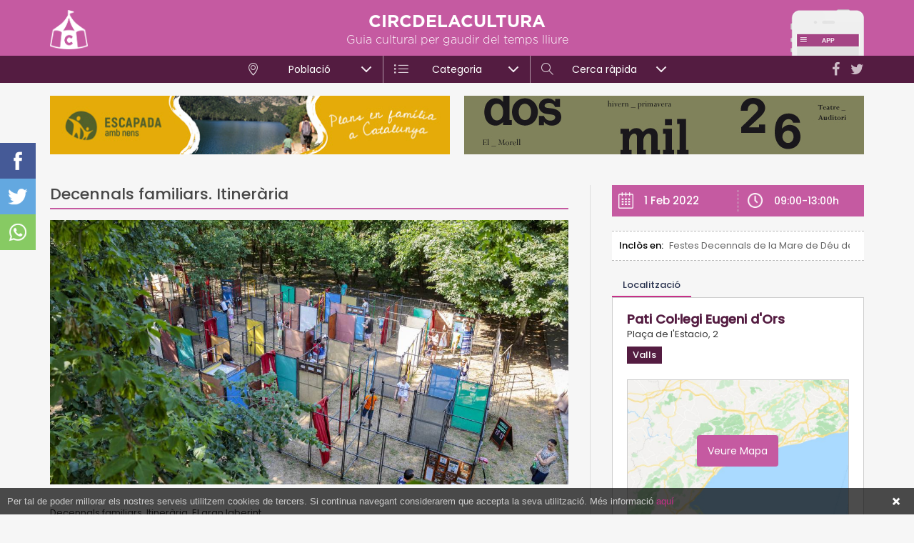

--- FILE ---
content_type: text/html; charset=utf-8
request_url: https://www.circdelacultura.com/acte/84799/decennals-familiars-itineraria
body_size: 7028
content:
<!DOCTYPE html>
<html class="no-js nox" lang="ca">
<head>
	<meta name="lang" content="ca"/>
	<meta name="language" content="ca_ES"/>
	<meta http-equiv="Content-Language" content="ca"/>
	<meta charset="utf-8">
	<meta http-equiv="X-UA-Compatible" content="IE=edge">
	<meta name="viewport" content="width=device-width, initial-scale=1.0, maximum-scale=1.0, user-scalable=no" />	
	<title>Decennals familiars. Itinerària | Valls, Pati Col·legi Eugeni d'Ors</title>
	<meta name="description" content="Valls, Pati Col·legi Eugeni d'Ors - 1 Feb 2022 09:00-13:00h - Decennals familiars. Itinerària. El gran laberint.">
	<link rel="profile" href="http://gmpg.org/xfn/11">
	<meta name="robots" content="index,follow" />
	<script type="application/ld+json"> {"@context": "http://schema.org","@type": "Event","name": "Decennals familiars. Itinerària","mainEntityOfPage":{"@type": "WebPage", "@id": "https://www.circdelacultura.com/acte/84799/decennals-familiars-itineraria"},"image": ["https://www.circdelacultura.com/fotografies/mitjanes/75654el-gran-laberintautoramihnea-ratte.jpg"],"startDate": "2022-02-01T09:00","endDate": "2022-02-01T13:00","location": {"@type": "Place","name": "Pati Col·legi Eugeni d'Ors","address": { "@type": "PostalAddress", "streetAddress": "Pati Col·legi Eugeni d'Ors","addressLocality": "Valls","addressCountry": "ES"} },"description": "Decennals familiars. Itinerària. El gran laberint."}</script>
	<link rel="canonical" href="https://www.circdelacultura.com/acte/84799/decennals-familiars-itineraria" />
	<meta property="og:url" content="https://www.circdelacultura.com/acte/84799/decennals-familiars-itineraria" />
	<meta property="og:locale" content="ca_ES" />
	<meta property="og:type" content="article" />
	<meta property="og:title" content="Decennals familiars. Itinerària | Circ de la Cultura" />
	<meta property="og:image" content="https://www.circdelacultura.com/fotografies/mitjanes/75654el-gran-laberintautoramihnea-ratte.jpg" />
	<meta property="og:image:width" content="1200" />
	<meta property="og:image:height" content="799" />
	<meta property="og:description" content="Decennals familiars. Itinerària. El gran laberint." />	
	<meta property="og:site_name" content="circdelacultura.com" />
	<meta property="fb:app_id" content="179944012173350" />
    <meta property="article:publisher" content="https://www.facebook.com/Circdelacultura/" />
	<meta name="twitter:card" content="summary" />
    <meta name="twitter:description" content="Valls, Pati Col·legi Eugeni d'Ors - 1 Feb 2022 09:00-13:00h - Decennals familiars. Itinerària. El gran laberint." />
    <meta name="twitter:title" content="Decennals familiars. Itinerària | Circ de la Cultura" />
    <meta name="twitter:site" content="@circdelacultura" />
    <meta name="twitter:image" content="https://www.circdelacultura.com/fotografies/mitjanes/75654el-gran-laberintautoramihnea-ratte.jpg" />
    <meta name="twitter:creator" content="@circdelacultura" />	
	<link rel="image_src" href="https://www.circdelacultura.com/fotografies/mitjanes/75654el-gran-laberintautoramihnea-ratte.jpg" />
	<link rel="sitemap" href="https://www.circdelacultura.com/sitemap.xml" />
	<meta name="rating" content="General" />
	<meta name="distributor" content="Global" />
	<meta name="mobile-web-app-capable" content="yes">
	<meta name="apple-mobile-web-app-capable" content="yes">
	<link rel="apple-touch-icon" sizes="57x57" href="https://www.circdelacultura.com/assets/img/icons/apple-icon-57x57.png">
	<link rel="apple-touch-icon" sizes="60x60" href="https://www.circdelacultura.com/assets/img/icons/apple-icon-60x60.png">
	<link rel="apple-touch-icon" sizes="72x72" href="https://www.circdelacultura.com/assets/img/icons/apple-icon-72x72.png">
	<link rel="apple-touch-icon" sizes="76x76" href="https://www.circdelacultura.com/assets/img/icons/apple-icon-76x76.png">
	<link rel="apple-touch-icon" sizes="114x114" href="https://www.circdelacultura.com/assets/img/icons/apple-icon-114x114.png">
	<link rel="apple-touch-icon" sizes="120x120" href="https://www.circdelacultura.com/assets/img/icons/apple-icon-120x120.png">
	<link rel="apple-touch-icon" sizes="144x144" href="https://www.circdelacultura.com/assets/img/icons/apple-icon-144x144.png">
	<link rel="apple-touch-icon" sizes="152x152" href="https://www.circdelacultura.com/assets/img/icons/apple-icon-152x152.png">
	<link rel="apple-touch-icon" sizes="180x180" href="https://www.circdelacultura.com/assets/img/icons/apple-icon-180x180.png">
	<link rel="icon" type="image/png" sizes="192x192"  href="https://www.circdelacultura.com/assets/img/icons/android-icon-192x192.png">
	<link rel="icon" type="image/png" sizes="32x32" href="https://www.circdelacultura.com/assets/img/icons/favicon-32x32.png">
	<link rel="icon" type="image/png" sizes="96x96" href="https://www.circdelacultura.com/assets/img/icons/favicon-96x96.png">
	<link rel="icon" type="image/png" sizes="16x16" href="https://www.circdelacultura.com/assets/img/icons/favicon-16x16.png">
	<link rel="manifest" href="https://www.circdelacultura.com/assets/img/icons/manifest.json">
	<meta name="msapplication-TileColor" content="#ffffff">
	<meta name="msapplication-TileImage" content="https://www.circdelacultura.com/assets/img/icons/ms-icon-144x144.png">
	<meta name="theme-color" content="#ffffff">
	<script src="https://www.circdelacultura.com/assets/js/jquery-1.12.4.min.js"></script>
	<script src="https://www.circdelacultura.com/assets/js/sql.js?v=2.4.12"></script>	
	<style>	#preloader-wrapper{position:fixed;top:0;left:0;right:0;bottom:0;width:100%;height:100vh;text-align:center;z-index: 99999999;display: block;background: #fff; background-size: 200px 200px !important;transition:opacity linear 0.3s; opacity:1;visibility:visible;}#preloader-wrapper.out {opacity:0;}#preloader-wrapper svg {position:absolute;left:50%;top: 50vh ;width:150px;height:150px;margin:-90px 0 0 -75px;}.preloader-wave-effect{position:absolute;top:calc(50vh + 100px);left:50%;width:50px;height:60px;margin:-25px 0 0 -25px}.preloader-wave-effect:after,.preloader-wave-effect:before{position:absolute;display:inline-block;content:"";width:50px;height:50px;border-radius:50%;background:#c55aa1;-webkit-animation:preloader-wave 1.7s linear infinite;animation:preloader-wave 1.7s linear infinite;left:0}.preloader-wave-effect:after{animation-delay:-.9s;-webkit-animation-delay:-.9s}	@keyframes preloader-wave{0%{-webkit-transform:scale(0,0);transform:scale(0,0);opacity:.5;filter:alpha(opacity=50)}100%{-webkit-transform:scale(1,1);transform:scale(1,1);opacity:0;filter:alpha(opacity=0)}}@-webkit-keyframes preloader-wave{0%{-webkit-transform:scale(0,0);opacity:.5;filter:alpha(opacity=50)}100%{-webkit-transform:scale(1,1);opacity:0;filter:alpha(opacity=0)}}</style><script>var numswippers=0;</script> 
	<script async src="https://www.googletagmanager.com/gtag/js?id=G-2F4N9SQWPK"></script>
	<script> window.dataLayer = window.dataLayer || []; function gtag(){ dataLayer.push(arguments); } gtag('js', new Date()); gtag('config', 'G-2F4N9SQWPK'); </script>
</head>
<body class="loading">
    <div id="preloader-wrapper">	</div>  	
	<div id="shadow"></div>
	<div id="shadow_ampliada"></div>		
	<div id="mmenu">	
		<div class="menutopbar">	
			<a rel="nofollow" href="https://twitter.com/circdelacultura" target="_blank"><i class="fa fa-twitter"></i></a>
			<a rel="nofollow" href="https://www.facebook.com/Circdelacultura/" target="_blank"><i class="fa fa-facebook"></i></a>
		</div>
		<div id="wrapper_iscroll">
			<div class="scroller">
				<div class="mobile-menu-area hidden-md hidden-lg">
					<nav id="mobile_dropdown">
						<ul>
							<li>
								<a href="https://www.circdelacultura.com/"><i class="icon-home"></i>Inici</a>
							</li>
							<li class="mmenu_pare">
								<a href="javascript:;" class="mmenu_pare"><i class="icon-location-pin"></i>Població</a>
								<ul>
									<li><a href="https://www.circdelacultura.com/cambrils">Cambrils</a></li><li><a href="https://www.circdelacultura.com/el-morell">El Morell</a></li><li><a href="https://www.circdelacultura.com/el-pla-de-santa-maria">El Pla de Santa Maria</a></li><li><a href="https://www.circdelacultura.com/els-pallaresos">Els Pallaresos</a></li><li><a href="https://www.circdelacultura.com/la-canonja">La Canonja</a></li><li><a href="https://www.circdelacultura.com/la-pobla-de-mafumet">La Pobla de Mafumet</a></li><li><a href="https://www.circdelacultura.com/pratdip">Pratdip</a></li><li><a href="https://www.circdelacultura.com/reus">Reus</a></li><li><a href="https://www.circdelacultura.com/roquetes">Roquetes</a></li><li><a href="https://www.circdelacultura.com/salou">Salou</a></li><li><a href="https://www.circdelacultura.com/tarragona">Tarragona</a></li><li><a href="https://www.circdelacultura.com/torredembarra">Torredembarra</a></li><li><a href="https://www.circdelacultura.com/valls">Valls</a></li><li><a href="https://www.circdelacultura.com/vandellos-i-lhospitalet-de-linfant">Vandellòs i l'Hospitalet de l'Infant</a></li><li><a href="https://www.circdelacultura.com/vila-seca">Vila-seca</a></li>								</ul>
							</li>
							<li class="mmenu_pare">
								<a href="javascript:;"><i class="icon-list big"></i>Categoria</a>
								<ul>
									<li><a href="https://www.circdelacultura.com/musica">Música</a></li><li><a href="https://www.circdelacultura.com/teatre">Teatre</a></li><li><a href="https://www.circdelacultura.com/activitats-familiars">Activitats familiars</a></li><li><a href="https://www.circdelacultura.com/gastronomia">Gastronomia</a></li><li><a href="https://www.circdelacultura.com/tradicions-i-festes">Tradicions i festes</a></li><li><a href="https://www.circdelacultura.com/literatura">Literatura</a></li><li><a href="https://www.circdelacultura.com/visites-guiades">Visites guiades</a></li><li><a href="https://www.circdelacultura.com/exposicions-i-museus">Exposicions i museus</a></li><li><a href="https://www.circdelacultura.com/patrimoni">Patrimoni</a></li>								</ul>
							</li>
							<li><a href="https://www.circdelacultura.com/noticies"><i class="icon-book-open"></i>Notícies</a></li>
							<li><a href="https://www.circdelacultura.com/propostes"><i class="icon-bulb"></i>Propostes</a></li>
							<li><a class="quicksearch" href="javascript:;"><i class="icon-magnifier"></i>Cerca ràpida</a></li>							
						</ul>			
					</nav>
				</div>
			</div>
		</div>
	</div>
	
	<div class="mobile_menu visible-sm visible-xs" id="toggle">
		<span class="top"></span>
		<span class="middle"></span>
		<span class="bottom"></span>
	</div>
	<div id="poblesback" class="hidden"></div>
		<header><div class="container"><a href="https://www.circdelacultura.com/"><img class="logo" alt="circdelacultura" src="https://www.circdelacultura.com/assets/img/header_logo.png"/></a><a href="https://www.circdelacultura.com/noticia/90/tots-actes-de-la-provincia-de-tgn-en-una-sola-app-per-a-mobil-i-de-franc"><img class="app" alt="circdelacultura" src="https://www.circdelacultura.com/assets/img/header_app.png"/></a><p class="titol">CIRCDELACULTURA</p><p class="subtitol">Guia cultural per gaudir del temps lliure</p><div class="xxss hidden-sm hidden-xs"><a rel="nofollow" target="_blank" href="https://twitter.com/circdelacultura"><i class="fa fa-twitter"></i></a><a rel="nofollow" target="_blank" href="https://www.facebook.com/Circdelacultura/"><i class="fa fa-facebook"></i></a></div><div class="visible-sm visible-xs" id="msearch_togle"></div><div id="msearch_togle_help">Prova la nova Cerca ràpida</div></div>		
		<div id="menu">
			<div class="menu">			
				<ul>
					<li>
						<div class="menupare" attr_id="1"><i class="icon-location-pin"></i>Població<span></span></div>
						<ul class="megamenu">
							<div class="container">
								<div class="row">
									<div class="col-md-3"><a class="menu-col poble" href="https://www.circdelacultura.com/cambrils">Cambrils</a></div><div class="col-md-3"><a class="menu-col poble" href="https://www.circdelacultura.com/el-morell">El Morell</a></div><div class="col-md-3"><a class="menu-col poble" href="https://www.circdelacultura.com/el-pla-de-santa-maria">El Pla de Santa Maria</a></div><div class="col-md-3"><a class="menu-col poble" href="https://www.circdelacultura.com/els-pallaresos">Els Pallaresos</a></div><div class="col-md-3"><a class="menu-col poble" href="https://www.circdelacultura.com/la-canonja">La Canonja</a></div><div class="col-md-3"><a class="menu-col poble" href="https://www.circdelacultura.com/la-pobla-de-mafumet">La Pobla de Mafumet</a></div><div class="col-md-3"><a class="menu-col poble" href="https://www.circdelacultura.com/pratdip">Pratdip</a></div><div class="col-md-3"><a class="menu-col poble" href="https://www.circdelacultura.com/reus">Reus</a></div><div class="col-md-3"><a class="menu-col poble" href="https://www.circdelacultura.com/roquetes">Roquetes</a></div><div class="col-md-3"><a class="menu-col poble" href="https://www.circdelacultura.com/salou">Salou</a></div><div class="col-md-3"><a class="menu-col poble" href="https://www.circdelacultura.com/tarragona">Tarragona</a></div><div class="col-md-3"><a class="menu-col poble" href="https://www.circdelacultura.com/torredembarra">Torredembarra</a></div><div class="col-md-3"><a class="menu-col poble" href="https://www.circdelacultura.com/valls">Valls</a></div><div class="col-md-3"><a class="menu-col poble" href="https://www.circdelacultura.com/vandellos-i-lhospitalet-de-linfant">Vandellòs i l'Hospitalet de l'Infant</a></div><div class="col-md-3"><a class="menu-col poble" href="https://www.circdelacultura.com/vila-seca">Vila-seca</a></div>								</div>
							</div>
						</ul>
					</li><li>
						<div class="menupare" attr_id="2"><i class="icon-list big"></i>Categoria</div>
						<ul class="megamenu">
							<div class="container">
								<div class="row">
										<div class="col-md-4"><a class="menu-col categoria" href="https://www.circdelacultura.com/musica">Música</a></div><div class="col-md-4"><a class="menu-col categoria" href="https://www.circdelacultura.com/teatre">Teatre</a></div><div class="col-md-4"><a class="menu-col categoria" href="https://www.circdelacultura.com/activitats-familiars">Activitats familiars</a></div><div class="col-md-4"><a class="menu-col categoria" href="https://www.circdelacultura.com/gastronomia">Gastronomia</a></div><div class="col-md-4"><a class="menu-col categoria" href="https://www.circdelacultura.com/tradicions-i-festes">Tradicions i festes</a></div><div class="col-md-4"><a class="menu-col categoria" href="https://www.circdelacultura.com/literatura">Literatura</a></div><div class="col-md-4"><a class="menu-col categoria" href="https://www.circdelacultura.com/visites-guiades">Visites guiades</a></div><div class="col-md-4"><a class="menu-col categoria" href="https://www.circdelacultura.com/exposicions-i-museus">Exposicions i museus</a></div><div class="col-md-4"><a class="menu-col categoria" href="https://www.circdelacultura.com/patrimoni">Patrimoni</a></div>									</div>
									<div class="row">
										<div class="separator_grey"></div>
										<div class="col-md-12">
											<a class="menu-col news" href="https://www.circdelacultura.com/noticies">
												<i class="icon-book-open"></i> Notícies
											</a>
										</div>
										<div class="col-md-12">
											<a class="menu-col propostes" href="https://www.circdelacultura.com/propostes">
												<i class="icon-bulb"></i> Propostes
											</a>
										</div>
									</div>
							</div>
						</ul>
					</li><li>
						<div class="menupare" attr_id="3"><i class="icon-magnifier"></i>Cerca ràpida</div>
						<ul class="megamenu">
							<div class="container">
								<div class="row">								
									<div class="col-md-3 col_search_poble">
										<p class="menu_titol">Població</p>
										<!--<input type="text" id="menupoble" placeholder="Buscar població..."></input>
										<div id="menupoblesclear" class="hidden"></div>-->
										<div id="menupobles" class="menupobles">
											<p id="poble_0" attr_id="" class="destacat active">Totes...</p>
											<p id="poble_43" attr_id="43"  >Alcover</p><p id="poble_128" attr_id="128"  >Altafulla</p><p id="poble_12" attr_id="12"  >Cambrils</p><p id="poble_166" attr_id="166"  >El Catllar</p><p id="poble_132" attr_id="132"  >El Morell</p><p id="poble_37" attr_id="37"  >El Pla de Santa Maria</p><p id="poble_39" attr_id="39"  >El Vendrell</p><p id="poble_237" attr_id="237"  >Els Pallaresos</p><p id="poble_129" attr_id="129"  >La Canonja</p><p id="poble_177" attr_id="177"  >La Pobla de Mafumet</p><p id="poble_235" attr_id="235"  >Pratdip</p><p id="poble_216" attr_id="216"  >Querol</p><p id="poble_23" attr_id="23"  >Reus</p><p id="poble_240" attr_id="240"  >Riba-roja d'Ebre</p><p id="poble_236" attr_id="236"  >Roquetes</p><p id="poble_141" attr_id="141"  >Salou</p><p id="poble_32" attr_id="32"  >Tarragona</p><p id="poble_34" attr_id="34"  >Torredembarra</p><p id="poble_239" attr_id="239"  >Tortosa</p><p id="poble_36" attr_id="36"  >Valls</p><p id="poble_28" attr_id="28"  >Vandellòs i l'Hospitalet de l'Infant</p><p id="poble_35" attr_id="35"  >Vila-seca</p>										</div>
									</div>
									<div class="col-md-5 col_search_cat">
										<p class="menu_titol">Categoria</p>
										<div class="row">
											<div class="col-md-6"><p class="search_cat" attr_id="18">Esports</p></div><div class="col-md-6"><p class="search_cat" attr_id="1">Música</p></div><div class="col-md-6"><p class="search_cat" attr_id="2">Teatre</p></div><div class="col-md-6"><p class="search_cat" attr_id="3">Activitats familiars</p></div><div class="col-md-6"><p class="search_cat" attr_id="7">Gastronomia</p></div><div class="col-md-6"><p class="search_cat" attr_id="5">Tradicions i festes</p></div><div class="col-md-6"><p class="search_cat" attr_id="13">Literatura</p></div><div class="col-md-6"><p class="search_cat" attr_id="8">Visites guiades</p></div><div class="col-md-6"><p class="search_cat" attr_id="11">Guia de festes</p></div><div class="col-md-6"><p class="search_cat" attr_id="4">Cinema</p></div><div class="col-md-6"><p class="search_cat" attr_id="12">Altres</p></div><div class="col-md-6"><p class="search_cat" attr_id="10">Exposicions i museus</p></div><div class="col-md-6"><p class="search_cat" attr_id="9">Llocs d'interès</p></div><div class="col-md-6"><p class="search_cat" attr_id="16">Patrimoni</p></div>										</div>
									</div>
									<div class="col-md-4 col_search_extres">
										<p class="menu_titol">Quan</p>									
										<p class="search_selector search_selector_date" id="search_selector_1" attr_val="avui">Avui</p>
										<p class="search_selector search_selector_date" id="search_selector_2" attr_val="dema">Demà</p>
										<p class="search_selector search_selector_date" id="search_selector_3" attr_val="finde">Cap de setmana</p>
										<div class="clearer"></div>
										<input type="text" class="datepicker-here" id="search_rang" placeholder="Rang de dates..." readonly/>								
										<p class="menu_titol" style="margin-bottom:16px;">Extres</p>
										<p class="search_selector search_selector_recomanats search_extra" id="search_selector_recomanats" attr_val="recomanats">Recomanats</p>
										<p class="search_selector pull-right search_selector_gratis search_extra" id="search_selector_gratis" attr_val="gratis">Gratis</p>
									</div>
								</div>					
								<div class="row">
									<div class="col-md-12">
										<div class="search_submit_container">
											<p id="search_submit" class="search_submit">BUSCAR</p>
										</div>
									</div>
								</div>
							</div>
						</ul>
					</li>
				</ul>
			</div>			
		</div>
	</header>
	
	<!-- cerca rapida mobile -->
	<div id="msearch">
		<div class="menutopbar">Cerca ràpida</div>
		<div id="wrapper_iscroll_msearch">
			<div class="scroller">
				<div id="msearch_container">
					<p class="msearch_titol">Població</p>
					<div class="msearch_selector" id="mselector_poble">Selecciona...</div>					
					<p class="msearch_titol">Categoria/es</p>
						<div class="msearch_selector " id="mselector_cat">Selecciona...</div>					
					<p class="msearch_titol">Quan</p>
						<div class="msearch_box msearch_box_grup " id="mselector_avui" attr_val="avui">Avui</div>
						<div class="msearch_box msearch_box_grup " id="mselector_dema" attr_val="dema">Demà</div>
						<div class="msearch_box msearch_box_grup " id="mselector_finde" attr_val="finde">Cap de setmana</div>
						<div class="clearer"></div>
						<input type="text" data-range="true" data-multiple-dates-separator=" - " class="datepicker-here " id="mselector_rang" placeholder="Rang de dates..." readonly />				
					<p class="msearch_titol">Extres</p>
						<div class="msearch_box " id="mselector_recomanat">Recomanats</div>
						<div class="msearch_box " id="mselector_gratis">Gratis</div>
						<div class="clearer"></div>				
				</div>
				<div id="msearch_submit">
					<i class="icon-magnifier"></i>Buscar
				</div>
			</div>
		</div>
	</div>	
	<div id="msearch_pobles">
		<div class="scroller">
			<div class="msearchpoble" attr_id="43">Alcover</div><div class="msearchpoble" attr_id="128">Altafulla</div><div class="msearchpoble" attr_id="12">Cambrils</div><div class="msearchpoble" attr_id="166">El Catllar</div><div class="msearchpoble" attr_id="132">El Morell</div><div class="msearchpoble" attr_id="37">El Pla de Santa Maria</div><div class="msearchpoble" attr_id="39">El Vendrell</div><div class="msearchpoble" attr_id="237">Els Pallaresos</div><div class="msearchpoble" attr_id="129">La Canonja</div><div class="msearchpoble" attr_id="177">La Pobla de Mafumet</div><div class="msearchpoble" attr_id="235">Pratdip</div><div class="msearchpoble" attr_id="216">Querol</div><div class="msearchpoble" attr_id="23">Reus</div><div class="msearchpoble" attr_id="240">Riba-roja d'Ebre</div><div class="msearchpoble" attr_id="236">Roquetes</div><div class="msearchpoble" attr_id="141">Salou</div><div class="msearchpoble" attr_id="32">Tarragona</div><div class="msearchpoble" attr_id="34">Torredembarra</div><div class="msearchpoble" attr_id="239">Tortosa</div><div class="msearchpoble" attr_id="36">Valls</div><div class="msearchpoble" attr_id="28">Vandellòs i l'Hospitalet de l'Infant</div><div class="msearchpoble" attr_id="35">Vila-seca</div>		</div>
	</div>	
	<div id="msearch_cats">
		<div class="msearchcat_submit">FET</div>
			<div id="msearch_cats_container">
			<div class="scroller"> 
				<div class="msearchcat " attr_id="18">Esports</div><div class="msearchcat " attr_id="1">Música</div><div class="msearchcat " attr_id="2">Teatre</div><div class="msearchcat " attr_id="3">Activitats familiars</div><div class="msearchcat " attr_id="7">Gastronomia</div><div class="msearchcat " attr_id="5">Tradicions i festes</div><div class="msearchcat " attr_id="13">Literatura</div><div class="msearchcat " attr_id="8">Visites guiades</div><div class="msearchcat " attr_id="11">Guia de festes</div><div class="msearchcat " attr_id="4">Cinema</div><div class="msearchcat " attr_id="12">Altres</div><div class="msearchcat " attr_id="10">Exposicions i museus</div><div class="msearchcat " attr_id="9">Llocs d'interès</div><div class="msearchcat " attr_id="16">Patrimoni</div>				
			</div>		
		</div>	
	</div>
	<div id="content" class="container"><div class="row header_banners"><div class="col-sm-6 banner_header "><a href="https://www.circdelacultura.com/ad.php?id=382&url=https%3A%2F%2Fwww.escapadaambnens.com" target="_blank" rel="nofollow"><img class="banner_header " alt="banner" src="https://www.circdelacultura.com/assets/img/b/21269bannerescapadaambnensh.jpg"/></a></div><div class="col-sm-6 banner_header "><a href="https://www.circdelacultura.com/ad.php?id=545&url=https%3A%2F%2Felmorell.cat%2Fset-propostes-esceniques-i-una-nova-edicio-del-primaverart-la-cultura-marca-el-2026%2F" target="_blank" rel="nofollow"><img class="banner_header " alt="banner" src="https://www.circdelacultura.com/assets/img/b/58796560x82px.jpg"/></a></div></div><br class="hidden-xs"/><div class="interior_content"><div class="row row_15"><div class="col-md-8 col_15"><div class="newcontent"><h1 class="titol titol_acte">Decennals familiars. Itinerària</h1><div class="ampli_data ampli_data_inline hidden-md hidden-lg"><p class="ampli_dia short">1 Feb 2022</p><p class="ampli_hora mini short">09:00-13:00h</p><div class="clearer"></div></div><div class="ampli_extrainfo ampli_extrainfo_inline hidden-md hidden-lg"><p><b>Inclòs en:</b><a target="_blank" href="https://www.circdelacultura.com/especial/435/festes-decennals-de-la-mare-de-deu-de-la-candela-de-valls-2021-1">Festes Decennals de la Mare de Déu de la Candela de Valls 2021 + 1</a></p></div><a data-fancybox="gallery" title="" href="https://www.circdelacultura.com/fotografies/mitjanes/75654el-gran-laberintautoramihnea-ratte.jpg"><div class="ampliada_foto" style="background-image: url(https://www.circdelacultura.com/fotografies/mitjanes/75654el-gran-laberintautoramihnea-ratte.jpg);"></div></a><div class="text">Decennals familiars. Itiner&agrave;ria. El gran laberint.</div></div></div><div class="col-md-4 col_15"><div class="ampliada_share_ipad"><a target="_blank" class="sharefacebook" rel="nofollow" href="https://www.facebook.com/sharer/sharer.php?u=https://www.circdelacultura.com/acte/84799/decennals-familiars-itineraria"></a><a target="_blank" class="sharetwitter" rel="nofollow" href="https://twitter.com/share?url=https://www.circdelacultura.com/acte/84799/decennals-familiars-itineraria"></a><a target="_blank" class="sharewhats" rel="nofollow" href="https://api.whatsapp.com/send?text=Decennals familiars. Itinerària - https://www.circdelacultura.com/acte/84799/"></a><div class="clearer"></div></div><div class="ampli_data ampli_data_inline hidden-sm hidden-xs"><p class="ampli_dia short">1 Feb 2022</p><p class="ampli_hora mini short">09:00-13:00h</p><div class="clearer"></div></div><div class="ampli_extrainfo ampli_extrainfo_inline hidden-sm hidden-xs"><p><b>Inclòs en:</b><a target="_blank" href="https://www.circdelacultura.com/especial/435/festes-decennals-de-la-mare-de-deu-de-la-candela-de-valls-2021-1">Festes Decennals de la Mare de Déu de la Candela de Valls 2021 + 1</a></p></div><div class="cd-tabs cd-tabs-acte"><nav><ul class="cd-tabs-navigation"><li><a data-content="tab_loc" class="selected" href="javascript:;">Localització</a></li></ul></nav><ul class="cd-tabs-content"><li data-content="tab_loc" class="selected"><p class="loc_nom">Pati Col·legi Eugeni d'Ors</p><p class="loc_adresa">Plaça de l'Estacio, 2</p><p class="loc_poble">Valls</p><div class="map_container"><div id="ampli_map"></div><div id="map_cover"><p>Veure Mapa</p></div></div><a target="_blank" rel="nofollow" href="https://www.google.com/maps?q=41.288983023104265,1.2586708674938052"><div class="ampli_map_more">Ampliar Mapa</div></a></li></ul></div><div class="banners_ampli"><div class="banner"><a class="pubox lateral" href="https://www.circdelacultura.com/ad.php?id=544&url=https%3A%2F%2Fvila-seca.cat%2Fca%2Factualitat-ajuntament%2Fnoticies-actualitat%2Fcultura%2Ffmh" target="_blank" rel="nofollow"><img src="https://www.circdelacultura.com/assets/img/b/46632300x250px.jpg"></img></a></div><div class="banner"><a class="pubox lateral" href="https://www.circdelacultura.com/ad.php?id=543&url=https%3A%2F%2Felmorell.cat%2Fset-propostes-esceniques-i-una-nova-edicio-del-primaverart-la-cultura-marca-el-2026%2F" target="_blank" rel="nofollow"><img src="https://www.circdelacultura.com/assets/img/b/91689banerteatremorell2026.jpg"></img></a></div><div class="banner"><a class="pubox lateral" href="https://www.circdelacultura.com/ad.php?id=512&url=https%3A%2F%2Fwww.porttarragona.cat%2Fca%2Fautoritat-portuaria-tarragona%2Fcomunicacio-premsa%2Fnotes-premsa%2Fitem%2F3920-el-museu-del-port-celebra-25-anys-amb-un-programa-que-apropara-el-patrimoni-maritim-a-la-ciutadania" target="_blank" rel="nofollow"><img src="https://www.circdelacultura.com/assets/img/b/9284320250430banner-300-x-250-pixels25-anys-museu.gif"></img></a></div><div class="banner"><a class="pubox lateral" href="https://www.circdelacultura.com/ad.php?id=542&url=https%3A%2F%2Fwww.lacanonja.cat%2Fuploads%2Fnews%2F1250%2Fprograma-fmh-la-canonja.pdf" target="_blank" rel="nofollow"><img src="https://www.circdelacultura.com/assets/img/b/19567banercanonja.jpg"></img></a></div></div></div></div></div></div><div class="ampliada_share"><a target="_blank" class="sharefacebook" rel="nofollow" href="https://www.facebook.com/sharer/sharer.php?u=https://www.circdelacultura.com/acte/84799/decennals-familiars-itineraria"></a><a target="_blank" class="sharetwitter" rel="nofollow" href="https://twitter.com/share?url=https://www.circdelacultura.com/acte/84799/decennals-familiars-itineraria"></a><a target="_blank" class="sharewhats" rel="nofollow" href="https://api.whatsapp.com/send?text=Decennals familiars. Itinerària - https://www.circdelacultura.com/acte/84799/"></a></div><script>var ACTE_lat="41.288983023104265"; var ACTE_lon="1.2586708674938052";</script><script>sumapoble(36,1);sumacat(3,1);</script>
	

	</div>
	
	
	<footer class="ampliada" >         
		<div class="container">
			<div class="row">
				<div class="col-sm-12 col-md-8">
					<nav class="footer-menu" style="text-align:left;">
						<ul>
							<li><a rel="nofollow" href="https://www.circdelacultura.com/qui-som">Qui som</a></li>
							<li><a rel="nofollow" href="https://www.circdelacultura.com/avis-legal">Avís legal</a></li>
							<li><a rel="nofollow" href="mailto:publicitat@circdelacultura.com">Publicitat</a></li>
							<li><a rel="nofollow" href="mailto:redaccio@circdelacultura.com">Contacte</a></li>
							<li><a target="_blank" href="https://www.escapadaambnens.com/">Escapada amb nens</a></li>
						</ul>
					</nav>
				</div>
				<div class="col-sm-12 col-md-4">	
					<div class="sub_footer" style="margin:5px 0;">&copy; 2026 CIRCDELACULTURA<span class="enricmas">powered by: <a target="_blank" href="https://enricmas.cat">EM</a></span></div>
				</div>

			</div>
		</div>          
	</footer>
	
	
	
	<div id="ampliada" class="">
		<div class="ampliada_share">
			<a target="_blank" id="ampli_shafe_f" class="amp_sharefacebook" href=""></a><a target="_blank" id="ampli_shafe_t" class="amp_sharetwitter" href=""></a><a target="_blank" id="ampli_shafe_w" class="amp_sharewhats" href=""></a>					
		</div>
		<div class="ampliada_head">
			<p id="ampli_titol"></p>
			<div id="close_ampliada"></div>
		</div>
		<div id="ampliada_content" class="in">
			<div class="scroller" id="ampli_html"><div class="spinner"></div></div>
		</div>
	</div>
	<div id="alert_cookies">
		Per tal de poder millorar els nostres serveis utilitzem cookies de tercers. Si continua navegant considerarem que accepta la seva utilització. Més informació <a href="https://www.circdelacultura.com/avis-legal#cookies">aquí</a>
		<a href="javascript:;" id="cookies-close">Tancar</a>
	</div>

	<script>var PATH="https://www.circdelacultura.com/";</script>
	<link href='https://fonts.googleapis.com/css?family=Poppins:300,400,400i,500,600i&subset=latin,latin-ext' rel='stylesheet' type='text/css'>
	<link rel="preload" href="https://www.circdelacultura.com/assets/fonts/Simple-Line-Icons.woff2?v=2.4.0" as="font" type="font/woff2" crossorigin="anonymous">
    <link rel="preload" href="https://www.circdelacultura.com/assets/fonts/fontawesome-webfont.woff2?v=4.7.0" as="font" type="font/woff2" crossorigin="anonymous">	
	<link href="https://www.circdelacultura.com/assets/css/plugins.css?v=2.4.12" rel="stylesheet" type='text/css'>
	<link href="https://www.circdelacultura.com/assets/css/menu.css?v=2.4.12" rel="stylesheet" type='text/css'>
	<link href="https://www.circdelacultura.com/assets/css/estils.css?v=2.4.12" rel="stylesheet" type='text/css'>
	<link href="https://www.circdelacultura.com/assets/css/cerca.css?v=2.4.12" rel="stylesheet" type='text/css'>
	<link href="https://www.circdelacultura.com/assets/css/interiors.css?v=2.4.12" rel="stylesheet" type='text/css'>
	<link href="https://www.circdelacultura.com/assets/css/landings.css?v=2.4.12" rel="stylesheet" type='text/css'>
	<link href="https://www.circdelacultura.com/assets/css/superacte.css?v=2.4.12" rel="stylesheet" type='text/css'>
	<link href="https://www.circdelacultura.com/assets/css/ampliada.css?v=2.4.12" rel="stylesheet" type='text/css'>	
	<script src="https://www.circdelacultura.com/assets/js/plugins.js?v=2.4.12"></script>	
    <script src="https://www.circdelacultura.com/assets/js/main_full.js?v=2.4.12"></script>	
	<script src="https://www.circdelacultura.com/assets/js/ampliada_full.js?v=2.4.12"></script>
	<script src="https://maps.googleapis.com/maps/api/js?v=3&amp;sensor=false&key=AIzaSyBQR9HJ_9OqfW6dUc6YRW9ONa3aIa-hJwo"></script>
	<script src="https://www.circdelacultura.com/assets/js/acte.js?v=2.4.12"></script>	<script>(function(i,s,o,g,r,a,m){i['GoogleAnalyticsObject']=r;i[r]=i[r]||function(){(i[r].q=i[r].q||[]).push(arguments)},i[r].l=1*new Date();a=s.createElement(o),m=s.getElementsByTagName(o)[0];a.async=1;a.src=g;m.parentNode.insertBefore(a,m)})(window,document,'script','//www.google-analytics.com/analytics.js','ga');ga('create', 'UA-41713464-1', 'circdelacultura.com');ga('send', 'pageview');</script>
	<a tabindex="-1" id="author" title="Autor del site" target="_blank" rel="noopener" href="https://enricmas.cat/">Programador web APP girona freelance</a><script type="text/javascript">document.getElementById("author").style.display="none";</script></body>
</html>